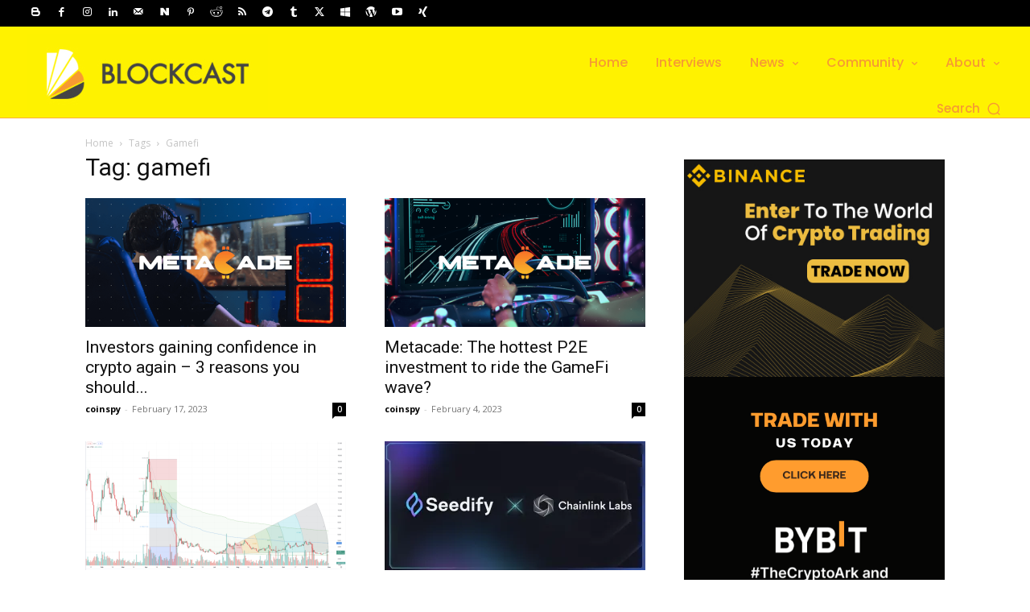

--- FILE ---
content_type: text/html; charset=utf-8
request_url: https://www.google.com/recaptcha/api2/aframe
body_size: 269
content:
<!DOCTYPE HTML><html><head><meta http-equiv="content-type" content="text/html; charset=UTF-8"></head><body><script nonce="vKvUVb6vMHD4iJNckZJ0EQ">/** Anti-fraud and anti-abuse applications only. See google.com/recaptcha */ try{var clients={'sodar':'https://pagead2.googlesyndication.com/pagead/sodar?'};window.addEventListener("message",function(a){try{if(a.source===window.parent){var b=JSON.parse(a.data);var c=clients[b['id']];if(c){var d=document.createElement('img');d.src=c+b['params']+'&rc='+(localStorage.getItem("rc::a")?sessionStorage.getItem("rc::b"):"");window.document.body.appendChild(d);sessionStorage.setItem("rc::e",parseInt(sessionStorage.getItem("rc::e")||0)+1);localStorage.setItem("rc::h",'1768705452029');}}}catch(b){}});window.parent.postMessage("_grecaptcha_ready", "*");}catch(b){}</script></body></html>